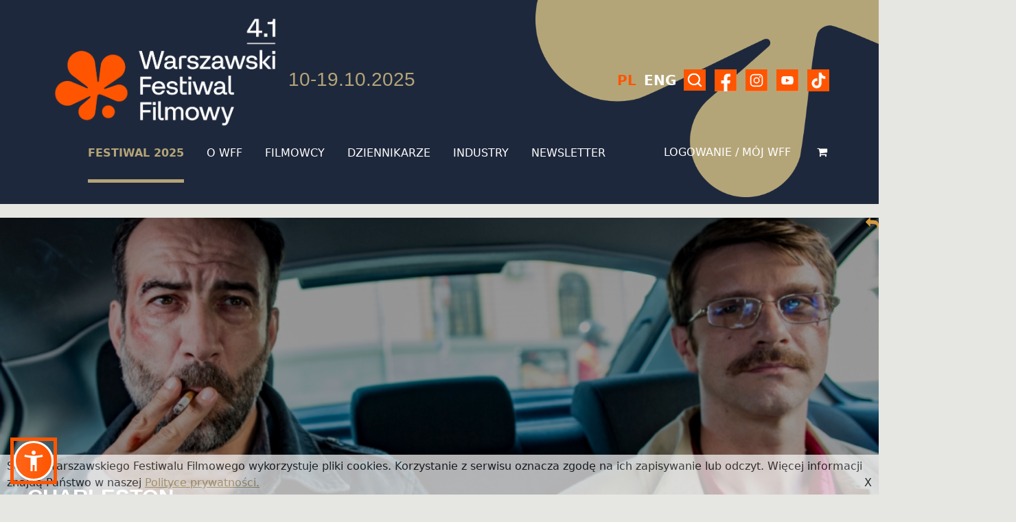

--- FILE ---
content_type: text/html; charset=UTF-8
request_url: https://wff.pl/film/charleston
body_size: 73074
content:
<!DOCTYPE html>
<html lang="pl">

<head>
<meta charset="UTF-8">
<meta name="viewport" content="width=device-width, initial-scale=1.0">
<meta http-equiv="X-UA-Compatible" content="ie=edge">
<meta name="keywords" hreflang="pl"
	content="Warszawski Festiwal Filmowy, WFF, Festiwal Filmowy, Festiwal Warszawa, Festiwal październik, CentEast">
<meta name="description" hreflang="pl"
	content="Warszawski Festiwal Filmowy istnieje od roku 1985; jest jednym z najistotniejszych wydarzeń filmowych w Europie wschodniej;
 prezentuje nowe premierowe filmy fabularne, dokumentalne i krótkometrażowe; posiada akredytację FIAPF jako międzynarodowy konkursowy festiwal filmowy;">
	
<!-- Google tag (gtag.js) -->
<script async src="https://www.googletagmanager.com/gtag/js?id=G-GPXSQ6S2CB"></script>
<script>
  window.dataLayer = window.dataLayer || [];
  function gtag(){dataLayer.push(arguments);}
  gtag('js', new Date());

  gtag('config', 'G-GPXSQ6S2CB');
</script>

<!-- Google tag (gtag.js) -->
<script async src="https://www.googletagmanager.com/gtag/js?id=UA-637416-14"></script>
<script>
  window.dataLayer = window.dataLayer || [];
  function gtag(){dataLayer.push(arguments);}
  gtag('js', new Date());

  gtag('config', 'UA-637416-14');
</script>

	
	
<link rel="stylesheet" href="https://wff.pl/res/new/css/main.css?v=281" />
<script src="https://wff.pl/res/new/js/jquery.min.js"></script>
<script src="https://wff.pl/res/new/js/bootstrap.min.js"></script>
<script src="https://wff.pl/res/new/js/tiny-slider.js"></script>
<script src="https://wff.pl/res/new/js/main.js"></script>	
<script src="https://cache2.twinix.eu/res/js/sienna_accessibility_widget_v2.0.1.min.js?v=281" defer></script>
	
	

	
<script>
	
	var path;
	var path_len;
	var category;
	var subcategory;
	var category_link;
	
	$(function(){

//	$('div.mainMenu-zxc__link.selected').removeClass('selected');
//	$('a.subMenu-zxc__link.selected').removeClass('selected');

	path=window.location.pathname.split( '/' );
	path_len=window.location.pathname.split( '/' ).length;

	category=path[path_len-2];
	subcategory=path[path_len-1];

	var category_link=$('div.mainMenu-zxc__link[category="'+category+'"]');
	var subcategory_link=$('a.subMenu-zxc__link[subcategory="'+subcategory+'"]');

	$(category_link).mouseover();
	category_link.addClass('selected');
	subcategory_link.addClass('selected');
	//subcategory_link.css('color', 'black');

		
	});

	setTimeout(function(){

		if($('div.mainMenu-zxc__link.selected').length==0){
		//	$('div.mainMenu-zxc__link[category="festival-2021"]').addClass('selected');
		}
		
	},300);

	</script>
		
	
	
	
	
	
	
	
	
	
	
	
	
	
	
	
	
	<script>
var base_url = 'https://wff.pl/';
var cache_url = 'https://cache2.twinix.eu/';
</script>

<link rel="canonical" hreflang="pl" href="https://wff.pl/pl/film/charleston" />
<link rel="alternate" hreflang="en" href="https://wff.pl/en/film/charleston" />

<link href="https://wff.pl/admin/css/AdminLTE.css" rel="stylesheet"
	type="text/css" />
<!-- 
<link href="https://cache2.twinix.eu/res/new/css/bootstrap.min.css"
	rel="stylesheet" type="text/css" />
	-->
<!-- font Awesome -->

<link href="https://cdnjs.cloudflare.com/ajax/libs/font-awesome/4.7.0/css/font-awesome.min.css" "
	rel="stylesheet" type="text/css" />
<!-- 
<link
	href="https://cache2.twinix.eu/admin/css/datatables/dataTables.bootstrap.css"
	rel="stylesheet" type="text/css" />
<!--[if lt IE 9]>
    	<script src="https://cache2.twinix.eu/res/js/jquery-2.1.4.js"></script>
		<![endif]-->
<!--[if (gte IE 9) | (!IE)]><!-->
<script type="text/javascript" async=""
	src="https://www.google-analytics.com/ga.js"></script>
<script src="https://cache2.twinix.eu/res/js/jquery-2.1.4.min.js"></script>
<!--<![endif]-->
<script src="https://cache2.twinix.eu/res/js/main.js?v=281"></script>
<script src="https://wff.pl/res/js/function.js?v=281"></script>
<script src="https://cache2.twinix.eu/res/js/wff.js?v=281"></script>

<link href="https://wff.pl/res/new/css/main_old.css?v=281" rel="stylesheet"
	type="text/css" />
<!-- <link href="https://cache2.twinix.eu/res/new/css/mobile_menu.css?v=281" rel="stylesheet"
	type="text/css">
-->

<script src="https://cache2.twinix.eu/res/js/livesearch.js?v=281"
	type="text/javascript"></script>
<script src="https://cache2.twinix.eu/res/js/mousewheel.min.js"
	type="text/javascript"></script>
<!--  -->
<link rel="stylesheet" href="https://cache2.twinix.eu/res/new/css/effects_old.css?v=281" />

<!-- HTML5 Shim and Respond.js IE8 support of HTML5 elements and media queries -->
<!-- WARNING: Respond.js doesn't work if you view the page via file:// -->
<!--[if lt IE 9]>
		<script src="https://oss.maxcdn.com/libs/html5shiv/3.7.0/html5shiv.js')?>"></script>
		<script src="https://oss.maxcdn.com/libs/respond.https://cache2.twinix.eu/admin/js/1.3.0/respond.min.js"></script>
		<![endif]-->


<!-- jQuery UI 1.10.3 -->

<!-- Bootstrap -->
<script src="https://cache2.twinix.eu/admin/js/bootstrap.min.js"
	type="text/javascript"></script>

<script src="https://cache2.twinix.eu/res/js/jquery-ui-1.11.4.min.js"
	type="text/javascript"></script>


<!-- Bootstrap WYSIHTML5 -->
<script
	src="https://cache2.twinix.eu/admin/js/plugins/bootstrap-wysihtml5/bootstrap3-wysihtml5.all.min.js"
	type="text/javascript"></script>
<!-- AdminLTE App -->


<script src="https://cache2.twinix.eu/res/js/masonry.pkgd.min.js"
	type="text/javascript"></script>
<script src="https://cache2.twinix.eu/res/js/pinterest_layout.js?v=281"
	type="text/javascript"></script>
<script src="https://cache2.twinix.eu/res/js/modernizr-1.5.min.js"></script>





<script>
  window.fbAsyncInit = function() {
    FB.init({
      appId      : '790506601049222',
      cookie     : true,
      xfbml      : true,
      version    : 'v3.1'
    });
      
    FB.AppEvents.logPageView();   
      
  };

  (function(d, s, id){
     var js, fjs = d.getElementsByTagName(s)[0];
     if (d.getElementById(id)) {return;}
     js = d.createElement(s); js.id = id;
     js.src = "https://connect.facebook.net/pl_PL/sdk.js";
     fjs.parentNode.insertBefore(js, fjs);
   }(document, 'script', 'facebook-jssdk'));



  var lang;

  $(function(){
	  
  	lang="pl";
  	
  	//browser_url - do podmienia, jesli z wersja jezykowa
  	browser_url='';
  	app_name='';
  	
  	//change_lang - przygotowanie linków do zmiany język
  	change_lang_pl=base_url+'pl'+window.location.pathname;
  	change_lang_en=base_url+'en'+window.location.pathname;
  	//$('link[hreflang="pl"]').attr('href', change_lang_pl);
  	//$('link[hreflang="en"]').attr('href', change_lang_en);
  	//$('a[hreflang="pl"]').attr('href', change_lang_pl);
  	//$('a[hreflang="en"]').attr('href', change_lang_en);

  	//jesli nie podany, czyli zwykle klikniecie w link bez wersji jezykowej
  	if(browser_url.length<2){

  		
  		browser_url=base_url+lang+window.location.pathname.replace(app_name, '');
  		
  	}

  	window.history.replaceState(
  	        {
  	            "html":"",
  	            "pageTitle":""
  	        },
  	        "",
  	       browser_url
  	   );

  	var isSafari = navigator.vendor && navigator.vendor.indexOf('Apple') > -1 &&
      navigator.userAgent && !navigator.userAgent.match('CriOS');

  	if(isSafari==false){
  		window.addEventListener('popstate', function(event) {
  		    window.location.assign(base_url+window.location.pathname);
  		});
  	}
  	
      $(".page_loader").fadeOut(1000);

      deep_link();
    
      

      }
  );


  function deep_link(){
	  return;
	  	
	  	if($(document).width()<=480){

	  		if(getCookie('no_app_screen')!='true'){
	  		
	  		$('div#screen_content').empty();
	  		hoover_screen();
	  		
	  		$('div#screen_content').append($('div#deep_link').clone());
	  		$('div#screen_content').find($('div#deep_link')).css('display', 'inline-block');

	  		$('p.app_screen').click(function(){
	  			setCookieMinutes('no_app_screen', 'true', 30);
	  			unhoover_screen();
	  		});

	  		}
	  		
	  	}

	  	$(window).resize(function(){

	  		if(getCookie('no_app_screen')!='true'){
	  		if($(document).width()<=480){
	  			$('div#screen_content').empty();
	  			hoover_screen();
	  			
	  			$('div#screen_content').append($('div#deep_link').clone());
	  			$('div#screen_content').find($('div#deep_link')).css('display', 'inline-block');

	  			$('p.app_screen').click(function(){
	  				setCookie('no_app_screen', 'true');
	  				unhoover_screen();
	  			});
	  			
	  		}

	  		}
	  	});
	  	
	  }

	  	
	                      var _gaq = _gaq || [];
	              _gaq.push(['_setAccount', 'UA-637416-14']);
	              _gaq.push(['_trackPageview']);
	              (function () {
	                  var ga = document.createElement('script');
	                  ga.type = 'text/javascript';
	                  ga.async = true;
	                  ga.src = ('https:' == document.location.protocol ? 'https://ssl' : 'http://www') + '.google-analytics.com/ga.js';
	                  var s = document.getElementsByTagName('script')[0];
	                  s.parentNode.insertBefore(ga, s);
	              })();
  
  
</script>
	
	
	
	
	
	
	
	
	
	
	
	
	
	
	
	
	
	
	
	
	
	
	
	
	
	
	
	
	
	
	
	
	
	
	
	
	
	
	
	
	
	
	
	
	
	



<title>WARSZAWSKI FESTIWAL FILMOWY</title>
<meta name="title" content="WARSZAWSKI FESTIWAL FILMOWY">
<meta property="description"
	content="Żona 42-letniego Alexandru ginie w wypadku. Kilka tygodni p&oacute;źniej Alexandru odwiedza młody człowiek, kt&oacute;ry przedstawia się jako kochanek jego żony. Prosi, by Alexandru pom&oacute;gł mu uporać się ze stratą kochanki.&nbsp; Czarna komedia opowiadająca&nbsp; o nieprawdopodobnej przyjaźni pomiędzy dwoma mężczyznami, kt&oacute;rzy w innych okolicznościach mogliby stać się najlepszymi przyjaci&oacute;łmi, ale los postawił ich przeciwko sobie. Pokazy&nbsp;wsp&oacute;łorganizowane&nbsp;przez Rumuński Instytut Kultury." />

<meta property="image" content="https://wff.pl/files/gallery/R57VsUG77M_2caefb0e7c960f3caae55b26becaeede60e49d37.jpg">


<link rel="icon" type="image/png" sizes="16x16"
	href="https://cache2.twinix.eu/res/img/favicon/fav-16x16.png">
	
<link rel="icon" type="image/png" sizes="32x32"
	href="https://cache2.twinix.eu/res/img/favicon/fav-32x32.png">
	
<link rel="icon" type="image/png" sizes="48x48"
	href="https://cache2.twinix.eu/res/img/favicon/fav-32x32.png">

<link rel="icon" type="image/png" sizes="48x48"
	href="https://cache2.twinix.eu/res/img/favicon/fav-48x48.png">
	
<link rel="icon" type="image/png" sizes="192x192"
	href="https://cache2.twinix.eu/res/img/favicon/fav-192x192.png">
	
<link rel="icon" type="image/png" sizes="512x512"
	href="https://cache2.twinix.eu/res/img/favicon/fav-512x512.png">

<meta property="fb:app_id" content="790506601049222"/>

<meta property="og:site_name" content="wff.pl">
<meta property="og:url" content="https://wff.pl/film/charleston">
<meta property="article:publisher" content="https://www.facebook.com/warsawfilmfestival" data-react-helmet="true">
<meta property="og:type" content="article" />
<meta property="og:locale" content="pl_PL">
<meta property="og:title"
	content="Charleston" />
<meta property="og:description"
	content="Żona 42-letniego Alexandru ginie w wypadku. Kilka tygodni p&oacute;źniej Alexandru odwiedza młody człowiek, kt&oacute;ry przedstawia się jako kochanek jego żony. Prosi, by Alexandru pom&oacute;gł mu uporać się ze stratą kochanki.&nbsp; Czarna komedia opowiadająca&nbsp; o nieprawdopodobnej przyjaźni pomiędzy dwoma mężczyznami, kt&oacute;rzy w innych okolicznościach mogliby stać się najlepszymi przyjaci&oacute;łmi, ale los postawił ich przeciwko sobie. Pokazy&nbsp;wsp&oacute;łorganizowane&nbsp;przez Rumuński Instytut Kultury." />

<meta property="og:image" content="https://wff.pl/files/gallery/R57VsUG77M_2caefb0e7c960f3caae55b26becaeede60e49d37.jpg">

</head>

<body class="Home">



<div id="screen">
		<div id="screen_content"></div>
	</div>


<header class="header-zxc">
<img class="leaf_bg" src="https://wff.pl/res/img/leaf_bg.png" alt="">
<a href="https://wff.pl/">
<div class="header-zxc__img-container">
<img class="header-zxc__img pl" alt="WARSZAWSKI FESTIWAL FILMOWY">
<!-- <img src="https://wff.pl/res/img/new_ukraine.png" class="ukraine">-->
</div>

</a>
<div class="header-zxc_mmenu r">
<p class="fest_date">10-19.10.2025</p>

<div class="mobile-button-zxc">
<button class="menuButton-zxc" aria-label="Main Menu">
<svg width="60" height="60" viewBox="0 0 100 100">
<path class="line line1" d="M 20,29.000046 H 80.000231 C 80.000231,29.000046 94.498839,28.817352 94.532987,66.711331 94.543142,77.980673 90.966081,81.670246 85.259173,81.668997 79.552261,81.667751 75.000211,74.999942 75.000211,74.999942 L 25.000021,25.000058" />
<path class="line line2" d="M 20,50 H 80" />
<path class="line line3" d="M 20,70.999954 H 80.000231 C 80.000231,70.999954 94.498839,71.182648 94.532987,33.288669 94.543142,22.019327 90.966081,18.329754 85.259173,18.331003 79.552261,18.332249 75.000211,25.000058 75.000211,25.000058 L 25.000021,74.999942" />
</svg>
</button>
</div>

<div class="lngSelect-zxc">
<ul class="lngSelect-zxc__list">
<li class="lngSelect-zxc__item"><a class="it-zxc_link" hreflang="pl" aria-label="Przełącz język na polski" href="https://wff.pl/pl/film/charleston"><span class="it-zxc_text selected">PL</span></a></li>
<li class="lngSelect-zxc__item"><a class="it-zxc_link" hreflang="en" aria-label="Switch language to English" href="https://wff.pl/en/film/charleston"><span class="it-zxc_text">ENG</span></a></li>
</ul>
</div>
</div>
<div class="socials-zxc ">
<a class="socials-zxc__box a" href="https://wff.pl/programme" aria-label="Szukaj"><svg aria-hidden="true" class="svg-zxc" id="szukaj" xmlns="http://www.w3.org/2000/svg" xmlns:xlink="http://www.w3.org/1999/xlink" width="31.866" height="31.866" viewBox="0 0 31.866 31.866">
<defs>
<clipPath id="clip-path">
<rect id="Rectangle_49" data-name="Rectangle 49" width="31.866" height="31.866" transform="translate(0 0)" fill="none" />
</clipPath>
</defs>
<g id="Inteligentny_obiekt_wektorowy" data-name="Inteligentny obiekt wektorowy" transform="translate(-1439.134 -65.134)">
<g id="Inteligentny_obiekt_wektorowy-2" data-name="Inteligentny obiekt wektorowy" transform="translate(1439.134 65.134)">
<g id="Group_67" data-name="Group 67">
<g id="Group_66" data-name="Group 66" clip-path="url(#clip-path)">
<path id="Path_143" data-name="Path 143" d="M14.811,8.193A6.62,6.62,0,1,0,19.5,10.13a6.585,6.585,0,0,0-4.685-1.937" />
<path id="Path_144" data-name="Path 144" d="M0,31.866H31.866V0H0Zm25.912-5.96a1.309,1.309,0,0,1-1.854,0l-3.7-3.7a9.205,9.205,0,0,1-5.543,1.855h0a9.235,9.235,0,1,1,7.4-3.7l3.7,3.7a1.312,1.312,0,0,1,0,1.849" />
</g>
</g>
</g>
<path id="Color_Overlay" data-name="Color Overlay" d="M1439.134,97V65.134H1471V97Zm24.059-5.962a1.308,1.308,0,1,0,1.853-1.848l-3.7-3.7a9.252,9.252,0,1,0-7.4,3.7h0a9.207,9.207,0,0,0,5.542-1.856Zm-13.933-6.4a6.635,6.635,0,1,1,4.685,1.937A6.581,6.581,0,0,1,1449.26,84.634Z" />
</g>
</svg>
</a>
<a class="socials-zxc__box" href="https://www.facebook.com/warsawfilmfestival" aria-label="Nasz Facebook"><svg aria-hidden="true" class="svg-zxc" xmlns="http://www.w3.org/2000/svg" xmlns:xlink="http://www.w3.org/1999/xlink" width="32" height="32" viewBox="0 0 32 32">
<defs>
<clipPath id="clip-path">
<rect id="Rectangle_17" data-name="Rectangle 17" width="32" height="32" transform="translate(0 0)" />
</clipPath>
</defs>
<g id="Inteligentny_obiekt_wektorowy" data-name="Inteligentny obiekt wektorowy" transform="translate(0 0)">
<g id="Group_19" data-name="Group 19">
<g id="Group_18" data-name="Group 18" clip-path="url(#clip-path)">
<path id="Path_63" data-name="Path 63" d="M0,0V32H13.53V20.569H9.518V16H13.53V12.518c0-3.961,2.36-6.149,5.971-6.149a24.29,24.29,0,0,1,3.538.309v3.889H21.046a2.284,2.284,0,0,0-2.576,2.468V16h4.383l-.7,4.569H18.47V32H32V0Z" />
</g>
</g>
</g>
</svg>
</a>
<a class="socials-zxc__box" href="https://www.instagram.com/warsaw.film.festival/" aria-label="Nasz Instagram"><svg aria-hidden="true" class="svg-zxc" xmlns="http://www.w3.org/2000/svg" xmlns:xlink="http://www.w3.org/1999/xlink" width="32" height="32" viewBox="0 0 32 32">
<defs>
<clipPath id="clip-path">
<rect id="Rectangle_18" data-name="Rectangle 18" width="32" height="32" transform="translate(0 0)" />
</clipPath>
</defs>
<g id="Inteligentny_obiekt_wektorowy" data-name="Inteligentny obiekt wektorowy" transform="translate(0 0)">
<g id="Group_21" data-name="Group 21">
<g id="Group_20" data-name="Group 20" clip-path="url(#clip-path)">
<path id="Path_64" data-name="Path 64" d="M16.076,13.077A2.923,2.923,0,1,0,19,16a2.927,2.927,0,0,0-2.924-2.924" />
<path id="Path_65" data-name="Path 65" d="M19.7,8.478H12.3A3.827,3.827,0,0,0,8.477,12.3v7.4A3.828,3.828,0,0,0,12.3,23.523h7.4A3.827,3.827,0,0,0,23.522,19.7V12.3A3.826,3.826,0,0,0,19.7,8.478M16.076,20.564A4.564,4.564,0,1,1,20.64,16a4.568,4.568,0,0,1-4.564,4.563m4.83-8.348a1.086,1.086,0,1,1,1.086-1.086,1.086,1.086,0,0,1-1.086,1.086" />
<path id="Path_66" data-name="Path 66" d="M0,32H32V0H0ZM25.266,19.7A5.573,5.573,0,0,1,19.7,25.265H12.3A5.572,5.572,0,0,1,6.735,19.7V12.3A5.572,5.572,0,0,1,12.3,6.734h7.4A5.573,5.573,0,0,1,25.266,12.3Z" />
</g>
</g>
</g>
</svg>
</a>
<!-- <a class="socials-zxc__box" href="https://twitter.com/WarsawIFF"><svg class="svg-zxc" xmlns="http://www.w3.org/2000/svg" xmlns:xlink="http://www.w3.org/1999/xlink" width="32" height="32" viewBox="0 0 32 32">-->
<defs>
<clipPath id="clip-path">
<rect id="Rectangle_19" data-name="Rectangle 19" width="32" height="32" transform="translate(0 0)" />
</clipPath>
</defs>
<g id="Inteligentny_obiekt_wektorowy" data-name="Inteligentny obiekt wektorowy" transform="translate(0 0)">
<g id="Group_23" data-name="Group 23">
<g id="Group_22" data-name="Group 22" clip-path="url(#clip-path)">
<path id="Path_67" data-name="Path 67" d="M0,32H32V0H0ZM24.62,10.622a.435.435,0,0,1-.091.274,6.832,6.832,0,0,1-1.378,1.433c-.078.059-.209.121-.209.232a10.624,10.624,0,0,1-2.8,7.75,10.427,10.427,0,0,1-10.125,2.367A9.672,9.672,0,0,1,8.056,21.9c-.207-.114-.411-.23-.61-.362-.051-.041-.088-.078-.044-.106s.075-.023.232,0a6.9,6.9,0,0,0,2.93-.374,4.473,4.473,0,0,0,1.928-1.022c.008-.012.015-.012.023-.023-.129-.03-.256-.03-.384-.052a3.779,3.779,0,0,1-2.824-2.365c-.037-.094,0-.143.1-.124a4.065,4.065,0,0,0,1.344-.042,2.127,2.127,0,0,1-.455-.139,3.643,3.643,0,0,1-2.245-2.9,2.137,2.137,0,0,1-.022-.407c.007-.094.049-.123.131-.071a3.626,3.626,0,0,0,1.371.384c-.154-.121-.3-.253-.437-.384A3.6,3.6,0,0,1,8.477,9.65c.068-.1.114-.1.2-.007a11.04,11.04,0,0,0,7.1,3.615c.075.012.083,0,.072-.083a3.8,3.8,0,0,1,.037-1.484,3.609,3.609,0,0,1,.7-1.406,3.735,3.735,0,0,1,1.175-.959,3.661,3.661,0,0,1,1.457-.412,3.483,3.483,0,0,1,1.536.247,3.645,3.645,0,0,1,1,.614,1.7,1.7,0,0,1,.181.185.138.138,0,0,0,.143.038,8.919,8.919,0,0,0,2.066-.791.1.1,0,0,1,.092-.007c.03.022.02.06,0,.091a3.2,3.2,0,0,1-.579,1.055c-.166.2-.578.712-.858.76a7.085,7.085,0,0,0,1.744-.5c.07-.032.071-.045.071,0Z" />
</g>
</g>
</g>
</a>
</a>
<a class="socials-zxc__box" href="https://www.youtube.com/@WarsawFilmFestival/videos" aria-label="Nasz Youtube"><svg aria-hidden="true" class="svg-zxc" xmlns="http://www.w3.org/2000/svg" xmlns:xlink="http://www.w3.org/1999/xlink" width="32" height="32" viewBox="0 0 32 32">
<defs>
<clipPath id="clip-path">
<rect id="Rectangle_20" data-name="Rectangle 20" width="32" height="32" transform="translate(0 0)" />
</clipPath>
</defs>
<g id="Group_25" data-name="Group 25" transform="translate(0 0)">
<g id="Group_24" data-name="Group 24" clip-path="url(#clip-path)">
<path id="Path_68" data-name="Path 68" d="M18.759,15.891l-4.166-2.266c-.17-.1-.755.026-.755.222v4.42c0,.194.579.318.751.225l4.351-2.153c.177-.1-.006-.349-.181-.448" />
<path id="Path_69" data-name="Path 69" d="M0,32H32V0H0ZM24.648,18.259a3.8,3.8,0,0,1-3.795,3.795H11.148a3.794,3.794,0,0,1-3.795-3.795V13.742a3.794,3.794,0,0,1,3.795-3.795h9.705a3.8,3.8,0,0,1,3.795,3.795Z" />
</g>
</g>
</svg>
</a>
        <a class="socials-zxc__box" href="https://www.tiktok.com/@warsawfilmfestival" aria-label="Nasz Tiktok">
<img src="https://wff.pl/res/new/img/socials/tiktok.png" width="32px" height="32" alt="">
</a>
</div>
<nav class="navMenu-zxc">
<div class="mainMenu-zxc">
	<div class="mainMenu-zxc__links">
	
	  
				
		<button class="mainMenu-zxc__link selected" category="festival-2025" href="#">FESTIWAL 2025</button>	
			
						
		<button class="mainMenu-zxc__link " category="about-wff" href="#">O WFF</button>	
			
						
		<button class="mainMenu-zxc__link " category="filmmakers" href="#">FILMOWCY</button>	
			
						
		<button class="mainMenu-zxc__link " category="journalists" href="#">DZIENNIKARZE</button>	
			
						
		<button class="mainMenu-zxc__link " category="industry" href="#">INDUSTRY</button>	
			
				
	
		<button class="mainMenu-zxc__link newsletter_menu" category="newsletter" href="#">NEWSLETTER</button>
		
	</div>
	
<a href="https://wff.pl/my-wff/dashboard" id="ticket-cart-a" aria-label="Koszyk">
    <i class="fa fa-shopping-cart" id="ticket_cart" aria-hidden="true"></i>
</a>
				
		<a class="mainMenu-zxc__login" href="https://wff.pl/my-wff">LOGOWANIE / MÓJ WFF</a>
		
		
				
		</div>
<div class="subMenu-zxc">

<span class="subMenu-zxc__menu festival-2025" style="display: none;">
<div class="subMenu-zxc__container">
<a class="subMenu-zxc__link" subcategory="programme" href="https://wff.pl/festival-2025/programme">Program</a>

<a class="subMenu-zxc__link" subcategory="cinemas-tickets" href="https://wff.pl/festival-2025/cinemas-tickets">Bilety/Kina</a>

<a class="subMenu-zxc__link" subcategory="q-a-with-filmmakers" href="https://wff.pl/festival-2025/q-a-with-filmmakers">Spotkania z twórcami</a>

<a class="subMenu-zxc__link" subcategory="multimedia" href="https://wff.pl/festival-2025/multimedia">Multimedia</a>

<a class="subMenu-zxc__link" subcategory="subscription-card" href="https://wff.pl/festival-2025/subscription-card">Karnety</a>

<a class="subMenu-zxc__link" subcategory="news" href="https://wff.pl/festival-2025/news">Nowiny</a>

<a class="subMenu-zxc__link" subcategory="41-jury" href="https://wff.pl/festival-2025/41-jury">Jury</a>

<a class="subMenu-zxc__link" subcategory="blog" href="https://wff.pl/festival-2025/blog">Blog</a>

<a class="subMenu-zxc__link" subcategory="voluntary-41" href="https://wff.pl/festival-2025/voluntary-41">Wolontariat</a>

</div>
</span>
<span class="subMenu-zxc__menu about-wff" style="display: none;">
<div class="subMenu-zxc__container">
<a class="subMenu-zxc__link" subcategory="about-wff" href="https://wff.pl/about-wff/about-wff">Warszawski Festiwal Filmowy – Więcej niż kino</a>

<a class="subMenu-zxc__link" subcategory="sections-awards" href="https://wff.pl/about-wff/sections-awards">Sekcje i nagrody</a>

<a class="subMenu-zxc__link" subcategory="sponsorhip" href="https://wff.pl/about-wff/sponsorhip">Sponsoring</a>

<a class="subMenu-zxc__link" subcategory="history" href="https://wff.pl/about-wff/history">Historia</a>

<a class="subMenu-zxc__link" subcategory="film-archive" href="https://wff.pl/about-wff/film-archive">Archiwum filmów</a>

<a class="subMenu-zxc__link" subcategory="contact" href="https://wff.pl/about-wff/contact">Kontakt</a>

<a class="subMenu-zxc__link" subcategory="newsletter" href="https://wff.pl/about-wff/newsletter">Newsletter</a>

</div>
</span>
<span class="subMenu-zxc__menu filmmakers" style="display: none;">
<div class="subMenu-zxc__container">
<a class="subMenu-zxc__link" subcategory="submitting-a-film-41" href="https://wff.pl/filmmakers/submitting-a-film-41">Zgłoś film</a>

<a class="subMenu-zxc__link" subcategory="industry-accreditations-opening-info" href="https://wff.pl/filmmakers/industry-accreditations-opening-info">Akredytacje</a>

</div>
</span>
<span class="subMenu-zxc__menu journalists" style="display: none;">
<div class="subMenu-zxc__container">
<a class="subMenu-zxc__link" subcategory="journalists-accreditations" href="https://wff.pl/journalists/journalists-accreditations">Akredytacje</a>

<a class="subMenu-zxc__link" subcategory="press-materials" href="https://wff.pl/journalists/press-materials">Materiały prasowe</a>

</div>
</span>
<span class="subMenu-zxc__menu industry" style="display: none;">
<div class="subMenu-zxc__container">
<a class="subMenu-zxc__link" subcategory="industry-accreditations-opening-info" href="https://wff.pl/industry/industry-accreditations-opening-info">Akredytacje branżowe</a>

<a class="subMenu-zxc__link" subcategory="co-production-forum" href="https://wff.pl/industry/co-production-forum">Co-Production Forum</a>

<a class="subMenu-zxc__link" subcategory="industry-talks" href="https://wff.pl/industry/industry-talks">Industry Talks</a>

<a class="subMenu-zxc__link" subcategory="waw-next" href="https://wff.pl/industry/waw-next">Warsaw Next</a>

<a class="subMenu-zxc__link" subcategory="fipresci-waw-critics-project" href="https://wff.pl/industry/fipresci-waw-critics-project">FIPRESCI Critics Project</a>

<a class="subMenu-zxc__link" subcategory="wajda-school-new-talents" href="https://wff.pl/industry/wajda-school-new-talents">Wajda School New Talents</a>

<a class="subMenu-zxc__link" subcategory="art-of-editing-workshop" href="https://wff.pl/industry/art-of-editing-workshop">Sztuka Montażu</a>

<a class="subMenu-zxc__link" subcategory="doclab-poland-workshop" href="https://wff.pl/industry/doclab-poland-workshop">Doc Lab Poland</a>

</div>
</span>


<span class="subMenu-zxc__menu newsletter" style="display: none;">
<div class="subMenu-zxc__container">
<a class="subMenu-zxc__link" href="https://wff.pl/newsletter">Zapisz się</a>
</div>



</span>



</nav>
</header>

 <div class="mheader-zxc header-zxc">
        <div class="mheader-zxc__container">
        <a href="https://wff.pl/">
            <div class="header-zxc__img-container"><img class="header-zxc__img pl"  alt="Warszawski Festiwal Filmowy"></div>
        </a>    
            <div class="header-zxc_mmenu r">
                <div class="mobile-button-zxc">
                    <button class="menuButton-zxc" aria-label="Main Menu">
                        <svg width="60" height="60" viewBox="0 0 100 100">
                            <path class="line line1" d="M 20,29.000046 H 80.000231 C 80.000231,29.000046 94.498839,28.817352 94.532987,66.711331 94.543142,77.980673 90.966081,81.670246 85.259173,81.668997 79.552261,81.667751 75.000211,74.999942 75.000211,74.999942 L 25.000021,25.000058" />
                            <path class="line line2" d="M 20,50 H 80" />
                            <path class="line line3" d="M 20,70.999954 H 80.000231 C 80.000231,70.999954 94.498839,71.182648 94.532987,33.288669 94.543142,22.019327 90.966081,18.329754 85.259173,18.331003 79.552261,18.332249 75.000211,25.000058 75.000211,25.000058 L 25.000021,74.999942" />
                        </svg>
                    </button>
                </div>
                <div class="lngSelect-zxc">
                    <ul class="lngSelect-zxc__list">
                        <li class="lngSelect-zxc__item"><a class="it-zxc_link" href="https://wff.pl/pl"><span class="it-zxc_text selected">PL</span></a></li>
                        <li class="lngSelect-zxc__item"><a class="it-zxc_link" href="https://wff.pl/pl"><span class="it-zxc_text">ENG</span></a></li>
                    </ul>
                </div>
            </div>
        </div>
        <nav class="mNavMenu-zxc">
            <div class="mainMenu-zxc">
                
                                <div class="subnav-zxc">
                    <button class="subnav-zxc__cat" category="festival-2025">FESTIWAL 2025</button>
                    
                    <div class="subnav-zxc__content festival-2025">
                    
                    						<a class="subnav-zxc__link" href="https://wff.pl/programme">Program</a>
						
												<a class="subnav-zxc__link" href="https://wff.pl/cinemas-tickets">Bilety/Kina</a>
						
												<a class="subnav-zxc__link" href="https://wff.pl/q-a-with-filmmakers">Spotkania z twórcami</a>
						
												<a class="subnav-zxc__link" href="https://wff.pl/multimedia">Multimedia</a>
						
												<a class="subnav-zxc__link" href="https://wff.pl/subscription-card">Karnety</a>
						
												<a class="subnav-zxc__link" href="https://wff.pl/news">Nowiny</a>
						
												<a class="subnav-zxc__link" href="https://wff.pl/41-jury">Jury</a>
						
												<a class="subnav-zxc__link" href="https://wff.pl/blog">Blog</a>
						
												<a class="subnav-zxc__link" href="https://wff.pl/voluntary-41">Wolontariat</a>
						
						                        
                    </div>
                    
                </div>
                                <div class="subnav-zxc">
                    <button class="subnav-zxc__cat" category="about-wff">O WFF</button>
                    
                    <div class="subnav-zxc__content about-wff">
                    
                    						<a class="subnav-zxc__link" href="https://wff.pl/about-wff">Warszawski Festiwal Filmowy – Więcej niż kino</a>
						
												<a class="subnav-zxc__link" href="https://wff.pl/sections-awards">Sekcje i nagrody</a>
						
												<a class="subnav-zxc__link" href="https://wff.pl/sponsorhip">Sponsoring</a>
						
												<a class="subnav-zxc__link" href="https://wff.pl/history">Historia</a>
						
												<a class="subnav-zxc__link" href="https://wff.pl/film-archive">Archiwum filmów</a>
						
												<a class="subnav-zxc__link" href="https://wff.pl/contact">Kontakt</a>
						
												<a class="subnav-zxc__link" href="https://wff.pl/newsletter">Newsletter</a>
						
						                        
                    </div>
                    
                </div>
                                <div class="subnav-zxc">
                    <button class="subnav-zxc__cat" category="filmmakers">FILMOWCY</button>
                    
                    <div class="subnav-zxc__content filmmakers">
                    
                    						<a class="subnav-zxc__link" href="https://wff.pl/submitting-a-film-41">Zgłoś film</a>
						
												<a class="subnav-zxc__link" href="https://wff.pl/industry-accreditations-opening-info">Akredytacje</a>
						
						                        
                    </div>
                    
                </div>
                                <div class="subnav-zxc">
                    <button class="subnav-zxc__cat" category="journalists">DZIENNIKARZE</button>
                    
                    <div class="subnav-zxc__content journalists">
                    
                    						<a class="subnav-zxc__link" href="https://wff.pl/journalists-accreditations">Akredytacje</a>
						
												<a class="subnav-zxc__link" href="https://wff.pl/press-materials">Materiały prasowe</a>
						
						                        
                    </div>
                    
                </div>
                                <div class="subnav-zxc">
                    <button class="subnav-zxc__cat" category="industry">INDUSTRY</button>
                    
                    <div class="subnav-zxc__content industry">
                    
                    						<a class="subnav-zxc__link" href="https://wff.pl/industry-accreditations-opening-info">Akredytacje branżowe</a>
						
												<a class="subnav-zxc__link" href="https://wff.pl/co-production-forum">Co-Production Forum</a>
						
												<a class="subnav-zxc__link" href="https://wff.pl/industry-talks">Industry Talks</a>
						
												<a class="subnav-zxc__link" href="https://wff.pl/waw-next">Warsaw Next</a>
						
												<a class="subnav-zxc__link" href="https://wff.pl/fipresci-waw-critics-project">FIPRESCI Critics Project</a>
						
												<a class="subnav-zxc__link" href="https://wff.pl/wajda-school-new-talents">Wajda School New Talents</a>
						
												<a class="subnav-zxc__link" href="https://wff.pl/art-of-editing-workshop">Sztuka Montażu</a>
						
												<a class="subnav-zxc__link" href="https://wff.pl/doclab-poland-workshop">Doc Lab Poland</a>
						
						                        
                    </div>
                    
                </div>
                                
                <button class="subnav-zxc__cat newsletter_menu" category="newsletter">NEWSLETTER</button>
                    <div class="subnav-zxc__content newsletter">
                        <a class="subnav-zxc__link" href="https://wff.pl/newsletter">Zapisz się</a>
                    </div>
                
                
                <div class="subnav-zxc">
                
                                
                    
                    
                   
                    <button class="subnav-zxc__cat" onclick="window.location.replace('https://wff.pl/my-wff')" >LOGOWANIE / MÓJ WFF</button>
                    
                 
                    
                    
                    
                </div>
                
            </div>
        </nav>
    </div>
<div class="main">
<section class="hero section-no-margin">


   

</section><aside class="" style="min-height: 1000px;">

 <!--ALERT DIALOG - DISPLAYED ON TOP OF THE PAGE-->

    <div id="alert_dialog" 
     
    	style="display: none;" 	>
	
	<i id="alert_dialog_i" class="fa"></i>
	
           
          
            <div id="alert_dialog_type" class="alert alert-dismissable" style="padding: 0px; margin: 0px;">
             <button type="button" class="close" onclick="remove_alert_dialog()">
                ×
            </button>
                             <span id="alert_dialog_message">
                                </span>
            
            </div>
    </div>
    
     <!--ALERT BOX - DISPLAYED ON WHOLE SCREEN-->
        <div id="alert_box" class="box-body" style="display: none;">
            <i id="alert_i" class="fa"></i>
            <button id="alert_close_button" class="btn btn-danger btn-sm" onclick="remove_alert_box()" type="button">
                <i class="fa fa-times"></i>
            </button>
            <div id="alert_type" class="alert alert-dismissable">
                <b id="alert_title"></b>
                <br>
                <span id="alert_message"></span>
            </div>

        </div>
        
    <!-- section content KONIECZNE, pobierane z sekcji szerokość kontenera do .js -->
    <section class="pinterest_window height_container" style="float: left; min-width: 100%; max-width: 100%;">
	

                
            


<script src="https://cache2.twinix.eu/res/js/wallop.min.js"></script>
<link href="https://wff.pl/res/css/kg_film.css?v=281" rel="stylesheet"
	type="text/css">
<script src="https://wff.pl/res/js/kg_film.js?v=281"></script>
<script src="https://wff.pl/res/js/calendar.js?v=281"></script>
<script src="https://wff.pl/res/js/wff_animate.js?v=281"></script>
<script src="https://wff.pl/res/js/dashboard.js?v=281"></script>
<script>
var film_id='113204';
$(function(){
//animate_other_movies_from_section();
	add_to_my_cal();
	remove_from_my_cal();
	add_to_fav_public_film_card();
	remove_from_fav_public_film_card();
	animate_film(120);
	animate_slider();
});
</script>

		
<div class="center film_card_container height_container">
	<div class="single_film_view" style="background-image: url('https://cache2.twinix.eu/files/gallery/R57VsUG77M_2caefb0e7c960f3caae55b26becaeede60e49d37.jpg'), url('https://wff.pl/res/img/wff_blank_screen.jpg');">
	<div class="op_black_pic"></div>

	<h2 class="admin_header">	
						<a href="https://wff.pl/films" aria-label="Przycisk - wstecz"><i
				class="fa fa-mail-reply" aria-hidden="true"></i></a>
		
		
		
		</h2>
	
	<div class="film_card_titles">
	<h3>Charleston</h3>
	<h4>Charleston</h4>
			
					<h5 class="countries">Rumunia / Francja | 2017, 119 min.</h5>
			<h5 class="genres">premiera polska</h5>
	</div>

	</div>
	<div class="box-body">
		
		<div class="original_title">
	
					<p class="trailer" onclick="embed_video('https://www.youtube.com/watch?v=93RazFnyITE')" style="float: left; margin-right:35px;">
				<i class="fa fa-play-circle"></i><span>Obejrzyj trailer</span>
			</p>
				
		
		
					<style>
			span.add_to_my_cal,
			button.add_to_my_cal{
				display: block;
			}
			</style>
					<button class="add_to_fav non-btn" film_id="113204">
		<i class="fa fa-heart-o" aria-hidden="true"></i><span class="add_rem_txt">dodaj do ulubionych</span>
		</button>
					  
		<a href="https://wff.pl/film_schedule" class="link_to_schedule">
		 <i class="fa fa-calendar" aria-hidden="true"></i><span>Harmonogram pokazów</span>
		</a>
		  
		<h4 class="film_details_header">Pokazy:</h4>
		
				 
		
		</span>
			<p class="film_det_right edition">Edycja festiwalu:<span
					class="det_right_info"> 2017</span>
			</p>
			<a href="https://wff.pl/films?section_id=8"><p class="film_det_right section">Sekcja:<span
					class="det_right_info"> Odkrycia</span>
			</p></a>
		
									<p class="film_det_right edition">Język dialogów:<span
					class="det_right_info"> rumuński</span>
			</p>
			
			<p class="film_det_right edition">Gatunek:<span
					class="det_right_info"> komediodramat</span>
			</p>
				
		<h4 class="film_details_header">Opis:</h4>

		<span class="film_details description">

				
		Ioana ginie w wypadku samochodowym. Kilka tygodni po jej śmierci, mąż Ioany, 42-letni Alexandru zn&oacute;w upija się w samotności, gdy nagle ktoś puka do jego drzwi. W progu staje nieśmiały, młody człowiek, kt&oacute;ry przedstawia się jako Sebastian, kochanek Ioany przez ostatnie pięć miesięcy jej życia. Pow&oacute;d, dla kt&oacute;rego zjawia&nbsp;się w domu Alexandru, jest zdumiewający. Sebastian chce, by mąż jego kochanki pom&oacute;gł mu uporać się z b&oacute;lem po jej stracie. Czarna komedia wizualnie nawiązująca do lat 40.,&nbsp;opowiadająca o niemożliwej miłości i nieprawdopodobnej przyjaźni, o relacji&nbsp;pomiędzy dwoma mężczyznami, kt&oacute;rzy w innych okolicznościach mogliby stać się najlepszymi przyjaci&oacute;łmi, ale los postawił ich przeciwko sobie. Pokazy wsp&oacute;łorganizowane&nbsp;przez Rumuński Instytut Kultury.	
		
				
		</span>




			<!-- --------------------------------- PODSTAWOWE IFORMACJE ------------------------------------>

			<!-- <img onerror="imgOfError(this)" src=""
						style="width: 30%; height: 114px;">-->
			<!-- <img src="https://cache2.twinix.eu/res/img/avatar.png"
						style="width: 15%; height: auto; margin: 50px">-->
								<div class="director">
								<img  src="https://wff.pl/files/gallery/90YXrNv6kpmER3ree7aznTo1fKkb9I.jpg" 
						style="width: 30%; float:left; margin-right:2%; height: 150px; width:115px;" alt="">
								<h4 style="margin-top:20px; clear:both" class="film_details_header">Reżyser:<span> Andrei Cretulescu</span></h4>
				
				
				<p class="film_details description" style="clear: both;">
				
				Rumuński reżyser oraz producent, wcześniej pracował jako krytyk filmowy. Urodzony w 1974 roku w Bukareszcie. W 2011 roku założył wraz z Codrutą Cretulescu firmę producencką Kinosseur Productions. Zadebiutował w 2013 roku filmem krótkometrażowym „Bad Penny”. Jego kolejny film krótkometrażowy, „Kowalski” (2014), prezentowany był w Konkursie Krótkometrażowym na 30. WFF. Jego następny projekt, „Ramona” (2015), otrzymał nagrodę Canal+ podczas Tygodnia Krytyki na festiwalu w Cannes. „Charleston” (2017), jego debiutancki film pełnometrażowy, miał premierę na festiwalu w Locarno.</p>

								<h4 class="film_details_header">Filmografia</h4>
				<p class="film_details description">
				</p>
				2017 Charleston<br />
2016 Seven Months Later (kr.m./short)<br />
2015 Ramona (kr.m./short)<br />
2014 Kowalski (kr.m./short)<br />
2013 Bad Penny (kr.m./short)				</div>
					
	
	
		</div>
				<div class="film_right_info">
			
			

			<h4 class="film_details_header">Twórcy</h4>

			
						<p class="film_det_right">Scenariusz:<span
					class="det_right_info">  Andrei Cretulescu</span>
			</p>
						
						<p class="film_det_right">Producent:<span
					class="det_right_info"> Velvet Moraru, Marie Legrand, Rani Massalha, Andrei Cretulescu</span>
			</p>
			
						<p class="film_det_right">Montaż:<span
					class="det_right_info">  Catalin Cristutiu</span>
			</p>
						
						<p class="film_det_right">Zdjęcia:<span
					class="det_right_info">  Barbu Balasoiu</span>
			</p>
			
						<p class="film_det_right"> Muzyka:<span
					class="det_right_info">  Massimiliano Nardulli</span>
			</p>
			
						<p class="film_det_right">Scenograf:<span
					class="det_right_info">  Malina Ionescu</span>
			</p>
			
						<p class="film_det_right">Obsada:<span
					class="det_right_info">  Serban Pavlu, Radu Iacoban, Victor Rebengiuc, Ana Ularu, Dorian Boguta, Adrian Titieni, Ana Ciontea, Gabriela Popescu, Gavril Patru</span>
			</p>
						
						<p class="film_det_right">Dźwięk:<span
					class="det_right_info">  Nicolas Waschkowski, Marius Leftarache, Yann Legay</span>
			</p>
						
						
						
					
			
			
			<h4 class="film_details_header" style="margin-top: 20px;">Kontakt:</h4>
			
							
			<p class="film_det_right">Versatile (Agent sprzedaży)</p>
			<p class="film_det_right">Alexandre Moreau</p>
			<p class="film_det_right">
				<a href="mailto:amoreau@versatile-films.com">amoreau@versatile-films.com</a>
			</p>	
			
							
			<p class="film_det_right">Icon Production (Producent)</p>
			<p class="film_det_right">Velvet Moraru</p>
			<p class="film_det_right">
				<a href="mailto:velvetmoraru@yahoo.com">velvetmoraru@yahoo.com</a>
			</p>	
			
							
			<p class="film_det_right">Les Films du Tambour (Producent)</p>
			<p class="film_det_right"></p>
			<p class="film_det_right">
				<a href="mailto:contact@filmsdutambour.com">contact@filmsdutambour.com</a>
			</p>	
			
						
		
			
	<div class="social">
		
	<a href="https://www.versatile-films.com/charleston" target="_blank" aria-label="Przycisk - Strona internetowa filmu"><i
					class="fa fa-globe" aria-hidden="true"></i></a>
	
		
		
		</div>
	</div>

		
</div>

</div>

<div class="other_films_from_section">
			<h4 class="other_title">Inne filmy z sekcji</h4>
			<!-- <hr class="film_bottom">-->
	
		
	<div class="item film_viewer other">
	<a href="https://wff.pl/film/the-cousin">
		<div class="black_pic" style="background-image: url('https://cache2.twinix.eu/files/gallery/compress_lrn6cKiHtw_91580b4e63f762e067ae40a5e203af4829e85172.jpg')">
			<h4 class="pro_title">
	Kuzyn			</h4>
			<div class="op_black_pic"></div>
			<div class="film_viewer other content move">


				<h5 class="min_title">Kuzyn</h5>
				<h5 class="org_title">
				Ha Ben Dod			</h5>

				<p class="film_viewer director">
			reż. Tzahi Grad		</p>

				<p class="film_viewer countries">
			Izrael, 2017 - 93		</p>

		
				 <div class="film_fade">&nbsp;</div>
				<p class="mini_film_description">
			Pewnego ranka Naftali, osobistość z lokalnych medi&oacute;w, zabiera palestyńskiego robotnika i zawozi go do pracy przy odbudowie studia, kt&oacute;re stoi na wynajmowanej posesji w izraelskiej wiosce. Jednak Fahed nie jest tym robotnikiem, kt&oacute;rego zatrudnił Naftali. Twierdzi, że jest jego kuzynem i świetnie sobie poradzi. Naftali się zgadza. Tego samego dnia w okolicy krąży wieść o tym, że ktoś zaatakował młodą kobietę. Wszyscy patrzą na nowego obcego &ndash; Faheda. Początkowo Naftali broni robotnika, jednak z czasem zaczyna zmieniać zdanie. W końcu to obcy i do tego muzułmanin&hellip; &nbsp; Gorzka komedia o stosunkach arabsko-izraelskich i przypowieść pokazująca uniwersalne zjawisko lęku przed &bdquo;obcym&quot;,&nbsp;kt&oacute;ry bardzo łatwo może przerodzić się w rasizm.			</p>
			<p class="read_more">czytaj dalej</p>

			</div>
		</div>
	</a>
</div>
		
	<div class="item film_viewer other">
	<a href="https://wff.pl/film/no-dress-code-required">
		<div class="black_pic" style="background-image: url('https://cache2.twinix.eu/files/gallery/vbb4iZbpND_54c700a91da79587441a5050f6e31a175aae6d2d.jpg')">
			<h4 class="pro_title">
	Strój dowolny			</h4>
			<div class="op_black_pic"></div>
			<div class="film_viewer other content move">


				<h5 class="min_title">Strój dowolny</h5>
				<h5 class="org_title">
				Etiqueta no rigurosa			</h5>

				<p class="film_viewer director">
			reż. Cristina Herrera Bórquez		</p>

				<p class="film_viewer countries">
			Meksyk, 2016 - 92		</p>

		
				 <div class="film_fade">&nbsp;</div>
				<p class="mini_film_description">
			Victor i Fernando mieszkają w stanie Kalifornia Dolna w Meksyku. Prowadzą tam salon piękności. Wielu klient&oacute;w uważa ich za cudowną parę. Do czasu, kiedy w 2013 roku postanawiają się pobrać. W pełnej homofobicznych uprzedzeń Kalifornii Dolnej stają się pierwszą gejowską parą, kt&oacute;ra głośno walczy o swoje prawa. Victor i Fernando stawiają czoła fali krytyki i ogromnemu oburzeniu&nbsp;ze strony urzędnik&oacute;w. Dzięki niezłomności udaje im się otworzyć oczy społeczności stanu na swoje prawa. Porywający portret miłości, kt&oacute;ra nie ugięła się pod naporem nienawiści i bigoterii. Mocny głos w sprawie poparcia r&oacute;wności i świadectwo siły zwykłych ludzi, kt&oacute;rzy stają się agentami zmiany.			</p>
			<p class="read_more">czytaj dalej</p>

			</div>
		</div>
	</a>
</div>
		
	<div class="item film_viewer other">
	<a href="https://wff.pl/film/nina-33wff">
		<div class="black_pic" style="background-image: url('https://cache2.twinix.eu/files/gallery/compress_3ykOa4vCAl_b9e6ed216726098352b0b8da5314a20c6adde6c4.jpg')">
			<h4 class="pro_title">
	Nina			</h4>
			<div class="op_black_pic"></div>
			<div class="film_viewer other content move">


				<h5 class="min_title">Nina</h5>
				<h5 class="org_title">
				Nina			</h5>

				<p class="film_viewer director">
			reż. Juraj Lehotský		</p>

				<p class="film_viewer countries">
			Słowacja / Czechy, 2017 - 82		</p>

		
				 <div class="film_fade">&nbsp;</div>
				<p class="mini_film_description">
			Nina ma 12 lat. Jej rodzice się rozwodzą i świat, kt&oacute;ry znała, przestaje istnieć. Mama i tata m&oacute;wią, że robią to, co dla niej najlepsze. Jednak tak naprawdę myślą tylko o sobie. Nina ich nie rozumie. Czuje się porzucona i oszukana, jakby na świecie nie zostało już nic, czemu mogłaby zaufać. Jej jedyną bezpieczną przystanią jest pływanie. Na basenie czuje to, czego brakuje jej teraz w domu &ndash; spok&oacute;j i wsparcie. Dlatego, kiedy zanosi się na to, że nie będzie mogła wystartować w zawodach pływackich, na kt&oacute;rych jej bardzo zależy, decyduje się na radykalny ruch. Opowiedziana z perspektywy dziecka historia&nbsp;o miłości, nienawiści, zdolności do przebaczania i o potrzebie bycia uważnym na innych.			</p>
			<p class="read_more">czytaj dalej</p>

			</div>
		</div>
	</a>
</div>
		
	<div class="item film_viewer other">
	<a href="https://wff.pl/film/king-of-peking">
		<div class="black_pic" style="background-image: url('https://cache2.twinix.eu/files/gallery/compress_KGVVDpvyos_e1670f9fbfb10c8a9395431274c61bb31b18bc09.jpg')">
			<h4 class="pro_title">
	Król Pekinu			</h4>
			<div class="op_black_pic"></div>
			<div class="film_viewer other content move">


				<h5 class="min_title">Król Pekinu</h5>
				<h5 class="org_title">
				Jing Cheng Zhi Wang			</h5>

				<p class="film_viewer director">
			reż. Sam Voutas		</p>

				<p class="film_viewer countries">
			Chiny / Stany Zjednoczone / Australia, 2017 - 88		</p>

		
				 <div class="film_fade">&nbsp;</div>
				<p class="mini_film_description">
			Pekin lata dziewięćdziesiąte, początek ery domowego wideo. Ojciec &mdash; Big Wong i syn &mdash; Little Wong jako mobilne kino jeżdżą po chińskich wsiach i miasteczkach i pokazują ludziom hollywoodzkie filmy. Kiedy była żona Big Wonga żąda większych aliment&oacute;w, mężczyzna zdaje sobie sprawę, że może stracić prawo do opieki nad synem. Ojciec i syn bardzo chcą zostać razem, muszą więc zarobić dużo pieniędzy. Przeprowadzają się do piwnicy starego kina w Pekinie, w kt&oacute;rym Big Wong zaczyna pracować jako dozorca. Kiedy zdobywa starą nagrywarkę dvd, wpada na pomysł nowego biznesu &ndash; zakłada własną wytw&oacute;rnię filmową. Uroczy komediodramat o relacji ojca i syna, moralności, złych wyborach oraz wielkiej miłości do kina.			</p>
			<p class="read_more">czytaj dalej</p>

			</div>
		</div>
	</a>
</div>
	</div>	


</section>
<!-- /.content -->
</aside>
<script>

function set_footer_height(){

	var window_h=$(window).height();
	var header_container_h=$('.header-cont').height();
	var aside=$('aside');
	aside.css('min-height', (window_h-header_container_h));
}

$(function(){
	
//	set_footer_height();
	
});

</script>



<script>

function openInNewTab(url) {
	  var win = window.open(url, '_blank');
	  win.focus();
	}

$(function(){
	$('.baner.1').fadeIn(500);
	
	
	setInterval(function(){
	
		var active_el=$('.active_baner');
		active_el.removeClass('active_baner');
		var active_num=parseInt(active_el.attr('num'))+1;
		if(active_num==12){
			active_num=1;
			//$('.baner_title').css('display', 'none');*/
			$('.baner_title').fadeOut(1000);
			
		}
		
		if(active_num==1){
			$('.h_9').fadeOut(1000);
			$('.h_1').fadeIn(1500);
		}else if(active_num==2){
			$('.h_1').fadeOut(1000);
			$('.h_2').fadeIn(1000);
		}else if(active_num==3){
			$('.h_2').fadeOut(1000);
			$('.h_3').fadeIn(1000);
		}else if(active_num==4){
			$('.h_3').fadeOut(1000);
			$('.h_4').fadeIn(1000);
		}else if(active_num==5){
			$('.h_4').fadeOut(1000);
			$('.h_5').fadeIn(1000);
		}else if(active_num==6){
			$('.h_5').fadeOut(1000);
			$('.h_6').fadeIn(1000);
		}else if(active_num==8){
			$('.h_6').fadeOut(1000);
			$('.h_7').fadeIn(1000);
		}else if(active_num==9){
			$('.h_7').fadeOut(1000);
			$('.h_8').fadeIn(1000);
		}else if(active_num==11){
			$('.h_8').fadeOut(1000);
			$('.h_9').fadeIn(1000);
		}
		
		active_el.fadeOut(1000);
		active_el=$('.baner.'+active_num);
		active_el.fadeIn(1500);
		active_el.addClass('active_baner');

		
	}, 5000);
	
});
</script>



<div class="cookies" onclick="cookie_policy()">
Serwis Warszawskiego Festiwalu Filmowego wykorzystuje pliki cookies.
	Korzystanie z serwisu oznacza zgodę na ich zapisywanie lub odczyt.
	Więcej informacji znajdą Państwo w naszej <a target="blank" href="https://wff.pl/other/privacy-policy">Polityce prywatności.</a><button class="non-btn" aria-label="Przycisk - zamknij okno polityka prywatności">X</button></div>
<!-- ./wrapper -->

    <footer class="footer-zxc">
        <div class="container-fluid-zxc">
            <div class="row-zxc mob-center-zxc">
                <div class="col-10-zxc col-lg-4-zxc">
                    <div><img class="logo-zxc pl" alt=""></div>
                    <div class="socials-zxc-desk">
                        <div class="socials-zxc ">
                            <a class="socials-zxc__box" href="https://www.facebook.com/warsawfilmfestival" aria-label="Nasz Facebook"><svg aria-hidden="true" class="svg-zxc" xmlns="http://www.w3.org/2000/svg" xmlns:xlink="http://www.w3.org/1999/xlink" width="32" height="32" viewBox="0 0 32 32">
                                    <defs>
                                        <clipPath id="clip-path">
                                            <rect id="Rectangle_17" data-name="Rectangle 17" width="32" height="32" transform="translate(0 0)" />
                                        </clipPath>
                                    </defs>
                                    <g id="Inteligentny_obiekt_wektorowy" data-name="Inteligentny obiekt wektorowy" transform="translate(0 0)">
                                        <g id="Group_19" data-name="Group 19">
                                            <g id="Group_18" data-name="Group 18" clip-path="url(#clip-path)">
                                                <path id="Path_63" data-name="Path 63" d="M0,0V32H13.53V20.569H9.518V16H13.53V12.518c0-3.961,2.36-6.149,5.971-6.149a24.29,24.29,0,0,1,3.538.309v3.889H21.046a2.284,2.284,0,0,0-2.576,2.468V16h4.383l-.7,4.569H18.47V32H32V0Z" />
                                            </g>
                                        </g>
                                    </g>
                                </svg>
                            </a>
                            <a class="socials-zxc__box" href="https://www.instagram.com/warsaw.film.festival/" aria-label="Nasz Instagram"><svg aria-hidden="true" class="svg-zxc" xmlns="http://www.w3.org/2000/svg" xmlns:xlink="http://www.w3.org/1999/xlink" width="32" height="32" viewBox="0 0 32 32">
                                    <defs>
                                        <clipPath id="clip-path">
                                            <rect id="Rectangle_18" data-name="Rectangle 18" width="32" height="32" transform="translate(0 0)" />
                                        </clipPath>
                                    </defs>
                                    <g id="Inteligentny_obiekt_wektorowy" data-name="Inteligentny obiekt wektorowy" transform="translate(0 0)">
                                        <g id="Group_21" data-name="Group 21">
                                            <g id="Group_20" data-name="Group 20" clip-path="url(#clip-path)">
                                                <path id="Path_64" data-name="Path 64" d="M16.076,13.077A2.923,2.923,0,1,0,19,16a2.927,2.927,0,0,0-2.924-2.924" />
                                                <path id="Path_65" data-name="Path 65" d="M19.7,8.478H12.3A3.827,3.827,0,0,0,8.477,12.3v7.4A3.828,3.828,0,0,0,12.3,23.523h7.4A3.827,3.827,0,0,0,23.522,19.7V12.3A3.826,3.826,0,0,0,19.7,8.478M16.076,20.564A4.564,4.564,0,1,1,20.64,16a4.568,4.568,0,0,1-4.564,4.563m4.83-8.348a1.086,1.086,0,1,1,1.086-1.086,1.086,1.086,0,0,1-1.086,1.086" />
                                                <path id="Path_66" data-name="Path 66" d="M0,32H32V0H0ZM25.266,19.7A5.573,5.573,0,0,1,19.7,25.265H12.3A5.572,5.572,0,0,1,6.735,19.7V12.3A5.572,5.572,0,0,1,12.3,6.734h7.4A5.573,5.573,0,0,1,25.266,12.3Z" />
                                            </g>
                                        </g>
                                    </g>
                                </svg>
                            </a>
                            <!--
                            <a class="socials-zxc__box" href="https://twitter.com/WarsawIFF"><svg class="svg-zxc" xmlns="http://www.w3.org/2000/svg" xmlns:xlink="http://www.w3.org/1999/xlink" width="32" height="32" viewBox="0 0 32 32">
                                    <defs>
                                        <clipPath id="clip-path">
                                            <rect id="Rectangle_19" data-name="Rectangle 19" width="32" height="32" transform="translate(0 0)" />
                                        </clipPath>
                                    </defs>
                                    <g id="Inteligentny_obiekt_wektorowy" data-name="Inteligentny obiekt wektorowy" transform="translate(0 0)">
                                        <g id="Group_23" data-name="Group 23">
                                            <g id="Group_22" data-name="Group 22" clip-path="url(#clip-path)">
                                                <path id="Path_67" data-name="Path 67" d="M0,32H32V0H0ZM24.62,10.622a.435.435,0,0,1-.091.274,6.832,6.832,0,0,1-1.378,1.433c-.078.059-.209.121-.209.232a10.624,10.624,0,0,1-2.8,7.75,10.427,10.427,0,0,1-10.125,2.367A9.672,9.672,0,0,1,8.056,21.9c-.207-.114-.411-.23-.61-.362-.051-.041-.088-.078-.044-.106s.075-.023.232,0a6.9,6.9,0,0,0,2.93-.374,4.473,4.473,0,0,0,1.928-1.022c.008-.012.015-.012.023-.023-.129-.03-.256-.03-.384-.052a3.779,3.779,0,0,1-2.824-2.365c-.037-.094,0-.143.1-.124a4.065,4.065,0,0,0,1.344-.042,2.127,2.127,0,0,1-.455-.139,3.643,3.643,0,0,1-2.245-2.9,2.137,2.137,0,0,1-.022-.407c.007-.094.049-.123.131-.071a3.626,3.626,0,0,0,1.371.384c-.154-.121-.3-.253-.437-.384A3.6,3.6,0,0,1,8.477,9.65c.068-.1.114-.1.2-.007a11.04,11.04,0,0,0,7.1,3.615c.075.012.083,0,.072-.083a3.8,3.8,0,0,1,.037-1.484,3.609,3.609,0,0,1,.7-1.406,3.735,3.735,0,0,1,1.175-.959,3.661,3.661,0,0,1,1.457-.412,3.483,3.483,0,0,1,1.536.247,3.645,3.645,0,0,1,1,.614,1.7,1.7,0,0,1,.181.185.138.138,0,0,0,.143.038,8.919,8.919,0,0,0,2.066-.791.1.1,0,0,1,.092-.007c.03.022.02.06,0,.091a3.2,3.2,0,0,1-.579,1.055c-.166.2-.578.712-.858.76a7.085,7.085,0,0,0,1.744-.5c.07-.032.071-.045.071,0Z" />
                                            </g>
                                        </g>
                                    </g>
                                </svg>
                            </a>-->
                            <a class="socials-zxc__box" href="https://www.youtube.com/@WarsawFilmFestival/videos" aria-label="Nasz Youtube"><svg aria-hidden="true" class="svg-zxc" xmlns="http://www.w3.org/2000/svg" xmlns:xlink="http://www.w3.org/1999/xlink" width="32" height="32" viewBox="0 0 32 32">
                                    <defs>
                                        <clipPath id="clip-path">
                                            <rect id="Rectangle_20" data-name="Rectangle 20" width="32" height="32" transform="translate(0 0)" />
                                        </clipPath>
                                    </defs>
                                    <g id="Group_25" data-name="Group 25" transform="translate(0 0)">
                                        <g id="Group_24" data-name="Group 24" clip-path="url(#clip-path)">
                                            <path id="Path_68" data-name="Path 68" d="M18.759,15.891l-4.166-2.266c-.17-.1-.755.026-.755.222v4.42c0,.194.579.318.751.225l4.351-2.153c.177-.1-.006-.349-.181-.448" />
                                            <path id="Path_69" data-name="Path 69" d="M0,32H32V0H0ZM24.648,18.259a3.8,3.8,0,0,1-3.795,3.795H11.148a3.794,3.794,0,0,1-3.795-3.795V13.742a3.794,3.794,0,0,1,3.795-3.795h9.705a3.8,3.8,0,0,1,3.795,3.795Z" />
                                        </g>
                                    </g>
                                </svg>
                            </a>
                            <a class="socials-zxc__box" href="https://www.tiktok.com/@warsawfilmfestival" aria-label="Nasz Tiktok">
                            <img src="https://wff.pl/res/new/img/socials/tiktok.png" width="32px" height="32" alt="">
                            </a>
                        </div>
                    </div>
                </div>
                
                		<div class="col-6 col-lg-2">
			 <div class="menu-zxc"> FESTIWAL 2025 </div>
			 <div class="sub-menu-zxc">
                        <ul class="sub-menu-zxc__list">
						
													<li><a class="list-item-zxc" href="https://wff.pl/festival-2025/programme">Program</a></li>
							
														<li><a class="list-item-zxc" href="https://wff.pl/festival-2025/cinemas-tickets">Bilety/Kina</a></li>
							
														<li><a class="list-item-zxc" href="https://wff.pl/festival-2025/q-a-with-filmmakers">Spotkania z twórcami</a></li>
							
														<li><a class="list-item-zxc" href="https://wff.pl/festival-2025/multimedia">Multimedia</a></li>
							
														<li><a class="list-item-zxc" href="https://wff.pl/festival-2025/subscription-card">Karnety</a></li>
							
														<li><a class="list-item-zxc" href="https://wff.pl/festival-2025/news">Nowiny</a></li>
							
														<li><a class="list-item-zxc" href="https://wff.pl/festival-2025/41-jury">Jury</a></li>
							
														<li><a class="list-item-zxc" href="https://wff.pl/festival-2025/blog">Blog</a></li>
							
														<li><a class="list-item-zxc" href="https://wff.pl/festival-2025/voluntary-41">Wolontariat</a></li>
							
													
						
						
						
						</ul>

			</div>
		</div>
					<div class="col-6 col-lg-2">
			 <div class="menu-zxc"> O WFF </div>
			 <div class="sub-menu-zxc">
                        <ul class="sub-menu-zxc__list">
						
													<li><a class="list-item-zxc" href="https://wff.pl/about-wff/about-wff">Warszawski Festiwal Filmowy – Więcej niż kino</a></li>
							
														<li><a class="list-item-zxc" href="https://wff.pl/about-wff/sections-awards">Sekcje i nagrody</a></li>
							
														<li><a class="list-item-zxc" href="https://wff.pl/about-wff/sponsorhip">Sponsoring</a></li>
							
														<li><a class="list-item-zxc" href="https://wff.pl/about-wff/history">Historia</a></li>
							
														<li><a class="list-item-zxc" href="https://wff.pl/about-wff/film-archive">Archiwum filmów</a></li>
							
														<li><a class="list-item-zxc" href="https://wff.pl/about-wff/contact">Kontakt</a></li>
							
														<li><a class="list-item-zxc" href="https://wff.pl/about-wff/newsletter">Newsletter</a></li>
							
													
						
						
						
						</ul>

			</div>
		</div>
					<div class="col-6 col-lg-2">
			 <div class="menu-zxc"> FILMOWCY </div>
			 <div class="sub-menu-zxc">
                        <ul class="sub-menu-zxc__list">
						
													<li><a class="list-item-zxc" href="https://wff.pl/filmmakers/submitting-a-film-41">Zgłoś film</a></li>
							
														<li><a class="list-item-zxc" href="https://wff.pl/filmmakers/industry-accreditations-opening-info">Akredytacje</a></li>
							
													
						
						
						
						</ul>

			</div>
		</div>
					<div class="col-6 col-lg-2">
			 <div class="menu-zxc"> DZIENNIKARZE </div>
			 <div class="sub-menu-zxc">
                        <ul class="sub-menu-zxc__list">
						
													<li><a class="list-item-zxc" href="https://wff.pl/journalists/journalists-accreditations">Akredytacje</a></li>
							
														<li><a class="list-item-zxc" href="https://wff.pl/journalists/press-materials">Materiały prasowe</a></li>
							
													
						
						
						
						</ul>

			</div>
		</div>
					<div class="col-6 col-lg-2">
			 <div class="menu-zxc"> INDUSTRY </div>
			 <div class="sub-menu-zxc">
                        <ul class="sub-menu-zxc__list">
						
													<li><a class="list-item-zxc" href="https://wff.pl/industry/industry-accreditations-opening-info">Akredytacje branżowe</a></li>
							
														<li><a class="list-item-zxc" href="https://wff.pl/industry/co-production-forum">Co-Production Forum</a></li>
							
														<li><a class="list-item-zxc" href="https://wff.pl/industry/industry-talks">Industry Talks</a></li>
							
														<li><a class="list-item-zxc" href="https://wff.pl/industry/waw-next">Warsaw Next</a></li>
							
														<li><a class="list-item-zxc" href="https://wff.pl/industry/fipresci-waw-critics-project">FIPRESCI Critics Project</a></li>
							
														<li><a class="list-item-zxc" href="https://wff.pl/industry/wajda-school-new-talents">Wajda School New Talents</a></li>
							
														<li><a class="list-item-zxc" href="https://wff.pl/industry/art-of-editing-workshop">Sztuka Montażu</a></li>
							
														<li><a class="list-item-zxc" href="https://wff.pl/industry/doclab-poland-workshop">Doc Lab Poland</a></li>
							
													
						
						
						
						</ul>

			</div>
		</div>
			                
               
                <div class="col-auto-zxc">
                    <div class="socials-zxc-mob">
                        <div class="socials-zxc no-mar">
                            <a class="socials-zxc__box" href="https://www.facebook.com/warsawfilmfestival" aria-label="Nasz Facebook"><svg aria-hidden="true" class="svg-zxc" xmlns="http://www.w3.org/2000/svg" xmlns:xlink="http://www.w3.org/1999/xlink" width="32" height="32" viewBox="0 0 32 32">
                                    <defs>
                                        <clipPath id="clip-path">
                                            <rect id="Rectangle_17" data-name="Rectangle 17" width="32" height="32" transform="translate(0 0)" />
                                        </clipPath>
                                    </defs>
                                    <g id="Inteligentny_obiekt_wektorowy" data-name="Inteligentny obiekt wektorowy" transform="translate(0 0)">
                                        <g id="Group_19" data-name="Group 19">
                                            <g id="Group_18" data-name="Group 18" clip-path="url(#clip-path)">
                                                <path id="Path_63" data-name="Path 63" d="M0,0V32H13.53V20.569H9.518V16H13.53V12.518c0-3.961,2.36-6.149,5.971-6.149a24.29,24.29,0,0,1,3.538.309v3.889H21.046a2.284,2.284,0,0,0-2.576,2.468V16h4.383l-.7,4.569H18.47V32H32V0Z" />
                                            </g>
                                        </g>
                                    </g>
                                </svg>
                            </a>
                            <a class="socials-zxc__box" href="https://www.instagram.com/warsaw.film.festival/" aria-label="Nasz Instagram"><svg aria-hidden="true" class="svg-zxc" xmlns="http://www.w3.org/2000/svg" xmlns:xlink="http://www.w3.org/1999/xlink" width="32" height="32" viewBox="0 0 32 32">
                                    <defs>
                                        <clipPath id="clip-path">
                                            <rect id="Rectangle_18" data-name="Rectangle 18" width="32" height="32" transform="translate(0 0)" />
                                        </clipPath>
                                    </defs>
                                    <g id="Inteligentny_obiekt_wektorowy" data-name="Inteligentny obiekt wektorowy" transform="translate(0 0)">
                                        <g id="Group_21" data-name="Group 21">
                                            <g id="Group_20" data-name="Group 20" clip-path="url(#clip-path)">
                                                <path id="Path_64" data-name="Path 64" d="M16.076,13.077A2.923,2.923,0,1,0,19,16a2.927,2.927,0,0,0-2.924-2.924" />
                                                <path id="Path_65" data-name="Path 65" d="M19.7,8.478H12.3A3.827,3.827,0,0,0,8.477,12.3v7.4A3.828,3.828,0,0,0,12.3,23.523h7.4A3.827,3.827,0,0,0,23.522,19.7V12.3A3.826,3.826,0,0,0,19.7,8.478M16.076,20.564A4.564,4.564,0,1,1,20.64,16a4.568,4.568,0,0,1-4.564,4.563m4.83-8.348a1.086,1.086,0,1,1,1.086-1.086,1.086,1.086,0,0,1-1.086,1.086" />
                                                <path id="Path_66" data-name="Path 66" d="M0,32H32V0H0ZM25.266,19.7A5.573,5.573,0,0,1,19.7,25.265H12.3A5.572,5.572,0,0,1,6.735,19.7V12.3A5.572,5.572,0,0,1,12.3,6.734h7.4A5.573,5.573,0,0,1,25.266,12.3Z" />
                                            </g>
                                        </g>
                                    </g>
                                </svg>
                            </a>
                          <!--   <a class="socials-zxc__box" href="https://twitter.com/WarsawIFF"><svg class="svg-zxc" xmlns="http://www.w3.org/2000/svg" xmlns:xlink="http://www.w3.org/1999/xlink" width="32" height="32" viewBox="0 0 32 32">
                                    <defs>
                                        <clipPath id="clip-path">
                                            <rect id="Rectangle_19" data-name="Rectangle 19" width="32" height="32" transform="translate(0 0)" />
                                        </clipPath>
                                    </defs>
                                    <g id="Inteligentny_obiekt_wektorowy" data-name="Inteligentny obiekt wektorowy" transform="translate(0 0)">
                                        <g id="Group_23" data-name="Group 23">
                                            <g id="Group_22" data-name="Group 22" clip-path="url(#clip-path)">
                                                <path id="Path_67" data-name="Path 67" d="M0,32H32V0H0ZM24.62,10.622a.435.435,0,0,1-.091.274,6.832,6.832,0,0,1-1.378,1.433c-.078.059-.209.121-.209.232a10.624,10.624,0,0,1-2.8,7.75,10.427,10.427,0,0,1-10.125,2.367A9.672,9.672,0,0,1,8.056,21.9c-.207-.114-.411-.23-.61-.362-.051-.041-.088-.078-.044-.106s.075-.023.232,0a6.9,6.9,0,0,0,2.93-.374,4.473,4.473,0,0,0,1.928-1.022c.008-.012.015-.012.023-.023-.129-.03-.256-.03-.384-.052a3.779,3.779,0,0,1-2.824-2.365c-.037-.094,0-.143.1-.124a4.065,4.065,0,0,0,1.344-.042,2.127,2.127,0,0,1-.455-.139,3.643,3.643,0,0,1-2.245-2.9,2.137,2.137,0,0,1-.022-.407c.007-.094.049-.123.131-.071a3.626,3.626,0,0,0,1.371.384c-.154-.121-.3-.253-.437-.384A3.6,3.6,0,0,1,8.477,9.65c.068-.1.114-.1.2-.007a11.04,11.04,0,0,0,7.1,3.615c.075.012.083,0,.072-.083a3.8,3.8,0,0,1,.037-1.484,3.609,3.609,0,0,1,.7-1.406,3.735,3.735,0,0,1,1.175-.959,3.661,3.661,0,0,1,1.457-.412,3.483,3.483,0,0,1,1.536.247,3.645,3.645,0,0,1,1,.614,1.7,1.7,0,0,1,.181.185.138.138,0,0,0,.143.038,8.919,8.919,0,0,0,2.066-.791.1.1,0,0,1,.092-.007c.03.022.02.06,0,.091a3.2,3.2,0,0,1-.579,1.055c-.166.2-.578.712-.858.76a7.085,7.085,0,0,0,1.744-.5c.07-.032.071-.045.071,0Z" />
                                            </g>
                                        </g>
                                    </g>
                                </svg>
                            </a>-->
                            <a class="socials-zxc__box" href="https://www.youtube.com/@WarsawFilmFestival/videos" aria-label="Nasz Youtube"><svg aria-hidden="true" class="svg-zxc" xmlns="http://www.w3.org/2000/svg" xmlns:xlink="http://www.w3.org/1999/xlink" width="32" height="32" viewBox="0 0 32 32">
                                    <defs>
                                        <clipPath id="clip-path">
                                            <rect id="Rectangle_20" data-name="Rectangle 20" width="32" height="32" transform="translate(0 0)" />
                                        </clipPath>
                                    </defs>
                                    <g id="Group_25" data-name="Group 25" transform="translate(0 0)">
                                        <g id="Group_24" data-name="Group 24" clip-path="url(#clip-path)">
                                            <path id="Path_68" data-name="Path 68" d="M18.759,15.891l-4.166-2.266c-.17-.1-.755.026-.755.222v4.42c0,.194.579.318.751.225l4.351-2.153c.177-.1-.006-.349-.181-.448" />
                                            <path id="Path_69" data-name="Path 69" d="M0,32H32V0H0ZM24.648,18.259a3.8,3.8,0,0,1-3.795,3.795H11.148a3.794,3.794,0,0,1-3.795-3.795V13.742a3.794,3.794,0,0,1,3.795-3.795h9.705a3.8,3.8,0,0,1,3.795,3.795Z" />
                                        </g>
                                    </g>
                                </svg>
                            </a>
                            <a class="socials-zxc__box" href="https://www.tiktok.com/@warsawfilmfestival" aria-label="Nasz Tiktok">
                            <img src="https://wff.pl/res/new/img/socials/tiktok.png" width="32px" height="32" alt="">
                            </a>
                        </div>
                    </div>
                </div>
            </div>
        </div>
    </footer>
</body>

<script>

function setFooter(){

	$('aside').css('min-height', $('.height_container').height());
	
}

$(function(){
	
	

	setInterval(setFooter, 100);
});

</script>

</html>

--- FILE ---
content_type: application/javascript
request_url: https://cache2.twinix.eu/res/js/wallop.min.js
body_size: 747
content:
!function(t){function e(t,e){if(!t)throw new Error("Missing selector. Refer to Usage documentation: https://github.com/peduarte/wallop#javascript");for(var s=0;s<l.length;s++)if(l[s]===t)throw new Error("An instance of Wallop with this selector already exists.");if(this.options={buttonPreviousClass:"Wallop-buttonPrevious",buttonNextClass:"Wallop-buttonNext",itemClass:"Wallop-item",currentItemClass:"Wallop-item--current",showPreviousClass:"Wallop-item--showPrevious",showNextClass:"Wallop-item--showNext",hidePreviousClass:"Wallop-item--hidePrevious",hideNextClass:"Wallop-item--hideNext",carousel:!0},t.length>0)throw new Error("Selector cannot be an array, Refer to Usage documentation: https://github.com/peduarte/wallop#javascript");this.$selector=t,this.options=n(this.options,e),this.event=null,this.allItemsArray=Array.prototype.slice.call(this.$selector.querySelectorAll(" ."+this.options.itemClass)),this.currentItemIndex=this.allItemsArray.indexOf(this.$selector.querySelector(" ."+this.options.currentItemClass)),this.lastItemIndex=this.allItemsArray.length-1,this.buttonPrevious=this.$selector.querySelector(" ."+this.options.buttonPreviousClass),this.buttonNext=this.$selector.querySelector(" ."+this.options.buttonNextClass),this.bindEvents(),this.createCustomEvent(),-1===this.currentItemIndex&&(this.currentItemIndex=0,i(this.allItemsArray[this.currentItemIndex],this.options.currentItemClass)),this.updateButtonStates();var o=this;setTimeout(function(){o.event.detail.currentItemIndex=o.currentItemIndex,o.$selector.dispatchEvent(o.event)},0)}function s(t){return t?document.querySelectorAll("."+t):void 0}function i(t,e){t&&(t.className=(t.className+" "+e).trim())}function o(t,e){t&&(t.className=t.className.replace(e,"").trim())}function n(t,e){var s,i={};for(s in t)i[s]=t[s];for(s in e)i[s]=e[s];return i}function r(t,e){e=e||{bubbles:!1,cancelable:!1,detail:void 0};var s=document.createEvent("CustomEvent");return s.initCustomEvent(t,e.bubbles,e.cancelable,e.detail),s}var l=[],u=e.prototype;u.updateButtonStates=function(){!this.buttonPrevious&&!this.buttonNext||this.options.carousel||(this.currentItemIndex===this.lastItemIndex?this.buttonNext.setAttribute("disabled","disabled"):0===this.currentItemIndex&&this.buttonPrevious.setAttribute("disabled","disabled"))},u.removeAllHelperSettings=function(){o(this.allItemsArray[this.currentItemIndex],this.options.currentItemClass),o(s(this.options.hidePreviousClass)[0],this.options.hidePreviousClass),o(s(this.options.hideNextClass)[0],this.options.hideNextClass),o(s(this.options.showPreviousClass)[0],this.options.showPreviousClass),o(s(this.options.showNextClass)[0],this.options.showNextClass),(this.buttonPrevious||this.buttonNext)&&(this.buttonPrevious.removeAttribute("disabled"),this.buttonNext.removeAttribute("disabled"))},u.goTo=function(t){if(t!==this.currentItemIndex&&(t=-1===t&&this.options.carousel?this.lastItemIndex:t,t=t===this.lastItemIndex+1&&this.options.carousel?0:t,!(0>t||t>this.lastItemIndex))){this.removeAllHelperSettings();var e=(t>this.currentItemIndex||0===t&&this.currentItemIndex===this.lastItemIndex)&&!(t===this.lastItemIndex&&0===this.currentItemIndex);i(this.allItemsArray[this.currentItemIndex],e?this.options.hidePreviousClass:this.options.hideNextClass),i(this.allItemsArray[t],this.options.currentItemClass+" "+(e?this.options.showNextClass:this.options.showPreviousClass)),this.currentItemIndex=t,this.updateButtonStates(),this.event.detail.currentItemIndex=this.currentItemIndex,this.$selector.dispatchEvent(this.event)}},u.previous=function(){this.goTo(this.currentItemIndex-1)},u.next=function(){this.goTo(this.currentItemIndex+1)},u.bindEvents=function(){l.push(this.$selector);var t=this;this.buttonPrevious&&this.buttonPrevious.addEventListener("click",function(e){e.preventDefault(),t.previous()}),this.buttonNext&&this.buttonNext.addEventListener("click",function(e){e.preventDefault(),t.next()})},u.on=function(t,e){this.$selector.addEventListener(t,function(t){return e(t)},!1)},u.createCustomEvent=function(){var t=this;this.event=new r("change",{detail:{wallopEl:t.$selector,currentItemIndex:Number(t.currentItemIndex)},bubbles:!0,cancelable:!0})},r.prototype=window.CustomEvent?window.CustomEvent.prototype:{},window.CustomEvent=r,"function"==typeof define&&define.amd?define(function(){return e}):"undefined"!=typeof module&&module.exports?module.exports=e:t.Wallop=e}(this);

--- FILE ---
content_type: application/javascript
request_url: https://wff.pl/res/js/function.js?v=281
body_size: 1906
content:
function pad(str, max, sign) {
	str = str.toString();
	return str.length < max ? pad(sign + str, max) : str;
}

function nvl(value1, value2) {
	if (value1 == null)
		return value2;
	return value1;
}

function roundNumber(rnum, rlength) {
	var newnumber = Math.round(rnum * Math.pow(10, rlength))
			/ Math.pow(10, rlength);
	return newnumber;
}

function snvl(value1, value2) {
	if (value1 == null || value1 == "")
		return value2;
	return value1;
}

function format_english(number) {

	var number = ('' + number).replace(",", ".");
	number = ('' + number).replace(" ", "");
	return parseFloat(number).toFixed(2);

}

function format_polish(number) {

	number = '' + format_english(number);

	number = number.replace(".", ",");

	return number;

}

function add_days(date, number_of_days){
	
	var new_date = new Date(date);
	new_date.setDate(new_date.getDate() + number_of_days);
	
	var dd = pad(new_date.getDate(), 2, '0');
	var mm = new_date.getMonth() + 1;
	var y = new_date.getFullYear();

	var formatted_date = y + '-'+ mm + '-'+ dd;
	
	return formatted_date;
	
}

var default_date=false;
function pick_date_edit(id, lang) {

	if (lang == 'pl') {

		lang = 'polish';

	}
	
	if(default_date==false){
		default_date=new Date();
	}

	$.datepicker.setDefaults($.datepicker.regional['polish']);

	var prev_val = $('#' + id).val();
	$('#' + id).datepicker({
		showOn : 'button',
		buttonImageOnly : true,
		dateFormat : 'yy-mm-dd',
		changeMonth : true,
		changeYear : true,
		defaultDate : default_date,
		yearRange: '1900:2050'
		

	});

	$('#' + id).datepicker('show');
	$('.ui-datepicker-trigger').css('display', 'none');

}

function destroy_picker(id) {
	$('#' + id).datepicker('destroy');
}

function extractEmails (text)
{
    return text.match(/([a-zA-Z0-9._-]+@[a-zA-Z0-9._-]+\.[a-zA-Z0-9._-]+)/gi);
}

--- FILE ---
content_type: application/javascript
request_url: https://wff.pl/res/js/wff_animate.js?v=281
body_size: 2510
content:
function animate_film(top) {

	$(".black_pic").hover(function() {

		$(this).animate({

		}, 500, function() {
			$(this).find('.move').fadeIn(300);
		});

	}, function() {

		$(this).animate({

		}, 500, function() {
			$(this).find('.move').fadeOut(300);
		});

	});
}

var wallopEl;
var slider;
function animate_slider() {

	$('.single_film_view').hover(function() {
		$('div.op_black_pic').css('opacity', '0.0');
		//$('div.film_card_titles').css('display', 'none');
	}, function() {

		$('div.op_black_pic').css('opacity', '0.4');
		//$('div.film_card_titles').css('display', 'block');
	});

	

	$('div.single_film_view').click(
			function() {

				$.post(base_url + 'kg_wff/get_film_slider', {
					film_id : film_id
				}, function(data) {

					window_h = $(window).height();
					window_w = $(window).width();

					// console.log($(window).height());
					// console.log(window_h);
					$('#screen_content').empty();
					$('#screen').css("position", "absolute");
					$('#screen').css({
						'width' : $(document).width(),
						'height' : $(document).height()
					});

					$('#screen_content').append(data);
					//$('div.Wallop.Wallop--fade').center();

					wallopEl = document.querySelector('.Wallop');
					slider = new Wallop(wallopEl);

					// Helpers
					function addClass(element, className) {
						if (!element) {
							return;
						}
						element.className = element.className.replace(/\s+$/gi,
								'')
								+ ' ' + className;
					}

					function removeClass(element, className) {
						if (!element) {
							return;
						}
						element.className = element.className.replace(
								className, '');
					}
					/*
					 * var refreshIntervalId=window.setInterval(function(){
					 * 
					 * $('.Wallop-buttonNxt').mousedown();
					 *  }, 7000);
					 */

					$('.Wallop-buttonNxt').mousedown(function() {
						// clearInterval(refreshIntervalId);
						slider.next();
					});
					$('.Wallop-buttonPrv').mousedown(function() {
						// clearInterval(refreshIntervalId);
						slider.previous();
					});
					
					$(document).keydown(function(e){
					    if (e.which == 37) { 
					       slider.previous();
					       return false;
					    }
					});
					
					$(document).keydown(function(e){
					    if (e.which == 39) { 
					       slider.next();
					       return false;
					    }
					});
					
					
					

				}, 'html');
			});
}

--- FILE ---
content_type: application/javascript
request_url: https://cache2.twinix.eu/res/js/wff.js?v=281
body_size: 357
content:
var announcement;
	var an_container_height;
	var h_difference;
	var start_difference;
	var move=2;
	var timeoutId;
	var time=1;
$(function(){

	/*
	announcement=$('.announcement').height();
	an_container_height=$('.festival_announcement.short_list').height();	
	start_difference=an_container_height-announcement;
	h_difference=start_difference;
	
	$('.announcement_scroll_up').click(function(){
		
		move_date_up();
	});
	$('.announcement_scroll_up').bind('mousedown touchstart', function() {
	    timeoutId = setInterval(move_date_up, time);
	}).bind('mouseup mouseleave touchend', function() {
	    clearTimeout(timeoutId);
	});*/
});

$(function(){
	/*
	$('.announcement_scroll_down').click(function(){
		move_date_down();
	});
	$('.announcement_scroll_down').bind('mousedown touchstart', function() {
	    timeoutId = setInterval(move_date_down, time);
	}).bind('mouseup mouseleave touchend', function() {
	    clearTimeout(timeoutId);
	});
	*/
});

function move_date_up(){
	if(h_difference>0){
	$('div.announcement_container').animate({
	    'marginTop' : "-="+move+"px" //moves up
	   }, time);
	h_difference=h_difference-move
	}
}

function move_date_down(){
	if(h_difference<start_difference){
	$('div.announcement_container').animate({
	    'marginTop' : "+="+move+"px" //moves down
	   }, time);
	h_difference=h_difference+move;
	}
}

$(function(){

	var dir='reż. ';
	if(lang=='en'){
		dir='dir. ';
	}
	
	$('input[name="title"]').on('input', function() {
		var livesearchInput = $(this).val();
		var url=base_url+'kg_wff/livesearch_films';
		
		if (livesearchInput.length >= 2) {

			$.post(url, {
				livesearch : livesearchInput
			//	'livesearchParams[]' : livesearchParamsArray
			}, function(data) {
				$('a.l_item').remove();
				$('div.show_more_results').css('display', 'inline-block');
				$.each(data, function() {

						$('div.show_more_results').before('<a class="l_item" href="'+base_url+'film/'+this.nicename+'">'+
								'<div id="livesearch_result"><img onerror="imgError(this)" src="'+cache_url+'files/gallery/'+
								this.file_sha1_name+'"><div class="l_container">'
								+'<span class="l_title">'+this.original_title + '</span>' + ' ('+this.year +')'+
								'<br><span class="l_title_en">'+this.english_title+'</span>'+
								'<br><span class="l_title_pl">'+this.polish_title+'</span>'+
								'<br><span class="l_dir">'+dir+this.directors+'</span>'+'</div></div></a>');
				});
			}, "json");

		} else{
			$('a.l_item').remove();
			$('div.show_more_results').css('display', 'none');
		}
	});

});


